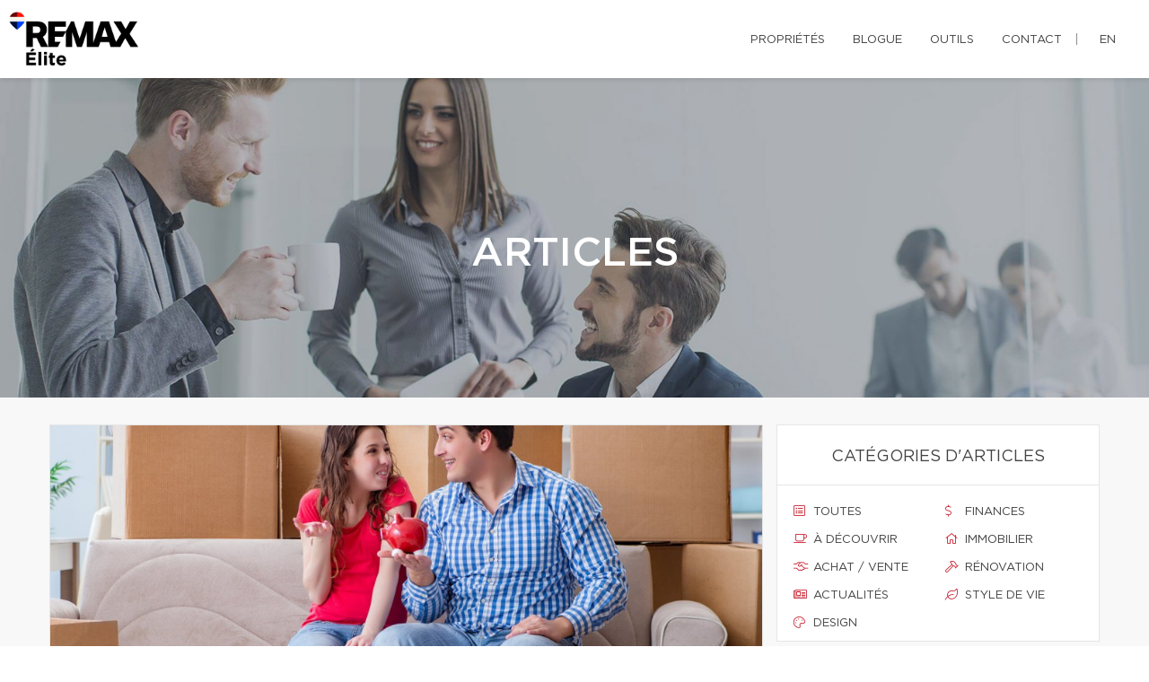

--- FILE ---
content_type: text/html; charset=UTF-8
request_url: https://laclecestjulie.com/fr/articles/643/6-conseils-pour-demenager-a-faible-cout
body_size: 21554
content:
<!DOCTYPE html>
<html lang="fr" class="wide wow-animation scrollTo">
<head>
    <meta charset="utf-8">

                
    <title>6 conseils pour déménager à faible coût</title>

    <!-- Meta Tag - Format, viewport and compatibility -->
    <meta name="format-detection" content="telephone=no">
    <meta name="viewport" content="width=device-width, height=device-height, initial-scale=1.0, maximum-scale=1.0, user-scalable=0">
    <meta http-equiv="X-UA-Compatible" content="IE=Edge"><script type="text/javascript">(window.NREUM||(NREUM={})).init={ajax:{deny_list:["bam.nr-data.net"]},feature_flags:["soft_nav"]};(window.NREUM||(NREUM={})).loader_config={licenseKey:"b7ba273758",applicationID:"42499945",browserID:"42501012"};;/*! For license information please see nr-loader-rum-1.308.0.min.js.LICENSE.txt */
(()=>{var e,t,r={163:(e,t,r)=>{"use strict";r.d(t,{j:()=>E});var n=r(384),i=r(1741);var a=r(2555);r(860).K7.genericEvents;const s="experimental.resources",o="register",c=e=>{if(!e||"string"!=typeof e)return!1;try{document.createDocumentFragment().querySelector(e)}catch{return!1}return!0};var d=r(2614),u=r(944),l=r(8122);const f="[data-nr-mask]",g=e=>(0,l.a)(e,(()=>{const e={feature_flags:[],experimental:{allow_registered_children:!1,resources:!1},mask_selector:"*",block_selector:"[data-nr-block]",mask_input_options:{color:!1,date:!1,"datetime-local":!1,email:!1,month:!1,number:!1,range:!1,search:!1,tel:!1,text:!1,time:!1,url:!1,week:!1,textarea:!1,select:!1,password:!0}};return{ajax:{deny_list:void 0,block_internal:!0,enabled:!0,autoStart:!0},api:{get allow_registered_children(){return e.feature_flags.includes(o)||e.experimental.allow_registered_children},set allow_registered_children(t){e.experimental.allow_registered_children=t},duplicate_registered_data:!1},browser_consent_mode:{enabled:!1},distributed_tracing:{enabled:void 0,exclude_newrelic_header:void 0,cors_use_newrelic_header:void 0,cors_use_tracecontext_headers:void 0,allowed_origins:void 0},get feature_flags(){return e.feature_flags},set feature_flags(t){e.feature_flags=t},generic_events:{enabled:!0,autoStart:!0},harvest:{interval:30},jserrors:{enabled:!0,autoStart:!0},logging:{enabled:!0,autoStart:!0},metrics:{enabled:!0,autoStart:!0},obfuscate:void 0,page_action:{enabled:!0},page_view_event:{enabled:!0,autoStart:!0},page_view_timing:{enabled:!0,autoStart:!0},performance:{capture_marks:!1,capture_measures:!1,capture_detail:!0,resources:{get enabled(){return e.feature_flags.includes(s)||e.experimental.resources},set enabled(t){e.experimental.resources=t},asset_types:[],first_party_domains:[],ignore_newrelic:!0}},privacy:{cookies_enabled:!0},proxy:{assets:void 0,beacon:void 0},session:{expiresMs:d.wk,inactiveMs:d.BB},session_replay:{autoStart:!0,enabled:!1,preload:!1,sampling_rate:10,error_sampling_rate:100,collect_fonts:!1,inline_images:!1,fix_stylesheets:!0,mask_all_inputs:!0,get mask_text_selector(){return e.mask_selector},set mask_text_selector(t){c(t)?e.mask_selector="".concat(t,",").concat(f):""===t||null===t?e.mask_selector=f:(0,u.R)(5,t)},get block_class(){return"nr-block"},get ignore_class(){return"nr-ignore"},get mask_text_class(){return"nr-mask"},get block_selector(){return e.block_selector},set block_selector(t){c(t)?e.block_selector+=",".concat(t):""!==t&&(0,u.R)(6,t)},get mask_input_options(){return e.mask_input_options},set mask_input_options(t){t&&"object"==typeof t?e.mask_input_options={...t,password:!0}:(0,u.R)(7,t)}},session_trace:{enabled:!0,autoStart:!0},soft_navigations:{enabled:!0,autoStart:!0},spa:{enabled:!0,autoStart:!0},ssl:void 0,user_actions:{enabled:!0,elementAttributes:["id","className","tagName","type"]}}})());var p=r(6154),m=r(9324);let h=0;const v={buildEnv:m.F3,distMethod:m.Xs,version:m.xv,originTime:p.WN},b={consented:!1},y={appMetadata:{},get consented(){return this.session?.state?.consent||b.consented},set consented(e){b.consented=e},customTransaction:void 0,denyList:void 0,disabled:!1,harvester:void 0,isolatedBacklog:!1,isRecording:!1,loaderType:void 0,maxBytes:3e4,obfuscator:void 0,onerror:void 0,ptid:void 0,releaseIds:{},session:void 0,timeKeeper:void 0,registeredEntities:[],jsAttributesMetadata:{bytes:0},get harvestCount(){return++h}},_=e=>{const t=(0,l.a)(e,y),r=Object.keys(v).reduce((e,t)=>(e[t]={value:v[t],writable:!1,configurable:!0,enumerable:!0},e),{});return Object.defineProperties(t,r)};var w=r(5701);const x=e=>{const t=e.startsWith("http");e+="/",r.p=t?e:"https://"+e};var R=r(7836),k=r(3241);const A={accountID:void 0,trustKey:void 0,agentID:void 0,licenseKey:void 0,applicationID:void 0,xpid:void 0},S=e=>(0,l.a)(e,A),T=new Set;function E(e,t={},r,s){let{init:o,info:c,loader_config:d,runtime:u={},exposed:l=!0}=t;if(!c){const e=(0,n.pV)();o=e.init,c=e.info,d=e.loader_config}e.init=g(o||{}),e.loader_config=S(d||{}),c.jsAttributes??={},p.bv&&(c.jsAttributes.isWorker=!0),e.info=(0,a.D)(c);const f=e.init,m=[c.beacon,c.errorBeacon];T.has(e.agentIdentifier)||(f.proxy.assets&&(x(f.proxy.assets),m.push(f.proxy.assets)),f.proxy.beacon&&m.push(f.proxy.beacon),e.beacons=[...m],function(e){const t=(0,n.pV)();Object.getOwnPropertyNames(i.W.prototype).forEach(r=>{const n=i.W.prototype[r];if("function"!=typeof n||"constructor"===n)return;let a=t[r];e[r]&&!1!==e.exposed&&"micro-agent"!==e.runtime?.loaderType&&(t[r]=(...t)=>{const n=e[r](...t);return a?a(...t):n})})}(e),(0,n.US)("activatedFeatures",w.B)),u.denyList=[...f.ajax.deny_list||[],...f.ajax.block_internal?m:[]],u.ptid=e.agentIdentifier,u.loaderType=r,e.runtime=_(u),T.has(e.agentIdentifier)||(e.ee=R.ee.get(e.agentIdentifier),e.exposed=l,(0,k.W)({agentIdentifier:e.agentIdentifier,drained:!!w.B?.[e.agentIdentifier],type:"lifecycle",name:"initialize",feature:void 0,data:e.config})),T.add(e.agentIdentifier)}},384:(e,t,r)=>{"use strict";r.d(t,{NT:()=>s,US:()=>u,Zm:()=>o,bQ:()=>d,dV:()=>c,pV:()=>l});var n=r(6154),i=r(1863),a=r(1910);const s={beacon:"bam.nr-data.net",errorBeacon:"bam.nr-data.net"};function o(){return n.gm.NREUM||(n.gm.NREUM={}),void 0===n.gm.newrelic&&(n.gm.newrelic=n.gm.NREUM),n.gm.NREUM}function c(){let e=o();return e.o||(e.o={ST:n.gm.setTimeout,SI:n.gm.setImmediate||n.gm.setInterval,CT:n.gm.clearTimeout,XHR:n.gm.XMLHttpRequest,REQ:n.gm.Request,EV:n.gm.Event,PR:n.gm.Promise,MO:n.gm.MutationObserver,FETCH:n.gm.fetch,WS:n.gm.WebSocket},(0,a.i)(...Object.values(e.o))),e}function d(e,t){let r=o();r.initializedAgents??={},t.initializedAt={ms:(0,i.t)(),date:new Date},r.initializedAgents[e]=t}function u(e,t){o()[e]=t}function l(){return function(){let e=o();const t=e.info||{};e.info={beacon:s.beacon,errorBeacon:s.errorBeacon,...t}}(),function(){let e=o();const t=e.init||{};e.init={...t}}(),c(),function(){let e=o();const t=e.loader_config||{};e.loader_config={...t}}(),o()}},782:(e,t,r)=>{"use strict";r.d(t,{T:()=>n});const n=r(860).K7.pageViewTiming},860:(e,t,r)=>{"use strict";r.d(t,{$J:()=>u,K7:()=>c,P3:()=>d,XX:()=>i,Yy:()=>o,df:()=>a,qY:()=>n,v4:()=>s});const n="events",i="jserrors",a="browser/blobs",s="rum",o="browser/logs",c={ajax:"ajax",genericEvents:"generic_events",jserrors:i,logging:"logging",metrics:"metrics",pageAction:"page_action",pageViewEvent:"page_view_event",pageViewTiming:"page_view_timing",sessionReplay:"session_replay",sessionTrace:"session_trace",softNav:"soft_navigations",spa:"spa"},d={[c.pageViewEvent]:1,[c.pageViewTiming]:2,[c.metrics]:3,[c.jserrors]:4,[c.spa]:5,[c.ajax]:6,[c.sessionTrace]:7,[c.softNav]:8,[c.sessionReplay]:9,[c.logging]:10,[c.genericEvents]:11},u={[c.pageViewEvent]:s,[c.pageViewTiming]:n,[c.ajax]:n,[c.spa]:n,[c.softNav]:n,[c.metrics]:i,[c.jserrors]:i,[c.sessionTrace]:a,[c.sessionReplay]:a,[c.logging]:o,[c.genericEvents]:"ins"}},944:(e,t,r)=>{"use strict";r.d(t,{R:()=>i});var n=r(3241);function i(e,t){"function"==typeof console.debug&&(console.debug("New Relic Warning: https://github.com/newrelic/newrelic-browser-agent/blob/main/docs/warning-codes.md#".concat(e),t),(0,n.W)({agentIdentifier:null,drained:null,type:"data",name:"warn",feature:"warn",data:{code:e,secondary:t}}))}},1687:(e,t,r)=>{"use strict";r.d(t,{Ak:()=>d,Ze:()=>f,x3:()=>u});var n=r(3241),i=r(7836),a=r(3606),s=r(860),o=r(2646);const c={};function d(e,t){const r={staged:!1,priority:s.P3[t]||0};l(e),c[e].get(t)||c[e].set(t,r)}function u(e,t){e&&c[e]&&(c[e].get(t)&&c[e].delete(t),p(e,t,!1),c[e].size&&g(e))}function l(e){if(!e)throw new Error("agentIdentifier required");c[e]||(c[e]=new Map)}function f(e="",t="feature",r=!1){if(l(e),!e||!c[e].get(t)||r)return p(e,t);c[e].get(t).staged=!0,g(e)}function g(e){const t=Array.from(c[e]);t.every(([e,t])=>t.staged)&&(t.sort((e,t)=>e[1].priority-t[1].priority),t.forEach(([t])=>{c[e].delete(t),p(e,t)}))}function p(e,t,r=!0){const s=e?i.ee.get(e):i.ee,c=a.i.handlers;if(!s.aborted&&s.backlog&&c){if((0,n.W)({agentIdentifier:e,type:"lifecycle",name:"drain",feature:t}),r){const e=s.backlog[t],r=c[t];if(r){for(let t=0;e&&t<e.length;++t)m(e[t],r);Object.entries(r).forEach(([e,t])=>{Object.values(t||{}).forEach(t=>{t[0]?.on&&t[0]?.context()instanceof o.y&&t[0].on(e,t[1])})})}}s.isolatedBacklog||delete c[t],s.backlog[t]=null,s.emit("drain-"+t,[])}}function m(e,t){var r=e[1];Object.values(t[r]||{}).forEach(t=>{var r=e[0];if(t[0]===r){var n=t[1],i=e[3],a=e[2];n.apply(i,a)}})}},1738:(e,t,r)=>{"use strict";r.d(t,{U:()=>g,Y:()=>f});var n=r(3241),i=r(9908),a=r(1863),s=r(944),o=r(5701),c=r(3969),d=r(8362),u=r(860),l=r(4261);function f(e,t,r,a){const f=a||r;!f||f[e]&&f[e]!==d.d.prototype[e]||(f[e]=function(){(0,i.p)(c.xV,["API/"+e+"/called"],void 0,u.K7.metrics,r.ee),(0,n.W)({agentIdentifier:r.agentIdentifier,drained:!!o.B?.[r.agentIdentifier],type:"data",name:"api",feature:l.Pl+e,data:{}});try{return t.apply(this,arguments)}catch(e){(0,s.R)(23,e)}})}function g(e,t,r,n,s){const o=e.info;null===r?delete o.jsAttributes[t]:o.jsAttributes[t]=r,(s||null===r)&&(0,i.p)(l.Pl+n,[(0,a.t)(),t,r],void 0,"session",e.ee)}},1741:(e,t,r)=>{"use strict";r.d(t,{W:()=>a});var n=r(944),i=r(4261);class a{#e(e,...t){if(this[e]!==a.prototype[e])return this[e](...t);(0,n.R)(35,e)}addPageAction(e,t){return this.#e(i.hG,e,t)}register(e){return this.#e(i.eY,e)}recordCustomEvent(e,t){return this.#e(i.fF,e,t)}setPageViewName(e,t){return this.#e(i.Fw,e,t)}setCustomAttribute(e,t,r){return this.#e(i.cD,e,t,r)}noticeError(e,t){return this.#e(i.o5,e,t)}setUserId(e,t=!1){return this.#e(i.Dl,e,t)}setApplicationVersion(e){return this.#e(i.nb,e)}setErrorHandler(e){return this.#e(i.bt,e)}addRelease(e,t){return this.#e(i.k6,e,t)}log(e,t){return this.#e(i.$9,e,t)}start(){return this.#e(i.d3)}finished(e){return this.#e(i.BL,e)}recordReplay(){return this.#e(i.CH)}pauseReplay(){return this.#e(i.Tb)}addToTrace(e){return this.#e(i.U2,e)}setCurrentRouteName(e){return this.#e(i.PA,e)}interaction(e){return this.#e(i.dT,e)}wrapLogger(e,t,r){return this.#e(i.Wb,e,t,r)}measure(e,t){return this.#e(i.V1,e,t)}consent(e){return this.#e(i.Pv,e)}}},1863:(e,t,r)=>{"use strict";function n(){return Math.floor(performance.now())}r.d(t,{t:()=>n})},1910:(e,t,r)=>{"use strict";r.d(t,{i:()=>a});var n=r(944);const i=new Map;function a(...e){return e.every(e=>{if(i.has(e))return i.get(e);const t="function"==typeof e?e.toString():"",r=t.includes("[native code]"),a=t.includes("nrWrapper");return r||a||(0,n.R)(64,e?.name||t),i.set(e,r),r})}},2555:(e,t,r)=>{"use strict";r.d(t,{D:()=>o,f:()=>s});var n=r(384),i=r(8122);const a={beacon:n.NT.beacon,errorBeacon:n.NT.errorBeacon,licenseKey:void 0,applicationID:void 0,sa:void 0,queueTime:void 0,applicationTime:void 0,ttGuid:void 0,user:void 0,account:void 0,product:void 0,extra:void 0,jsAttributes:{},userAttributes:void 0,atts:void 0,transactionName:void 0,tNamePlain:void 0};function s(e){try{return!!e.licenseKey&&!!e.errorBeacon&&!!e.applicationID}catch(e){return!1}}const o=e=>(0,i.a)(e,a)},2614:(e,t,r)=>{"use strict";r.d(t,{BB:()=>s,H3:()=>n,g:()=>d,iL:()=>c,tS:()=>o,uh:()=>i,wk:()=>a});const n="NRBA",i="SESSION",a=144e5,s=18e5,o={STARTED:"session-started",PAUSE:"session-pause",RESET:"session-reset",RESUME:"session-resume",UPDATE:"session-update"},c={SAME_TAB:"same-tab",CROSS_TAB:"cross-tab"},d={OFF:0,FULL:1,ERROR:2}},2646:(e,t,r)=>{"use strict";r.d(t,{y:()=>n});class n{constructor(e){this.contextId=e}}},2843:(e,t,r)=>{"use strict";r.d(t,{G:()=>a,u:()=>i});var n=r(3878);function i(e,t=!1,r,i){(0,n.DD)("visibilitychange",function(){if(t)return void("hidden"===document.visibilityState&&e());e(document.visibilityState)},r,i)}function a(e,t,r){(0,n.sp)("pagehide",e,t,r)}},3241:(e,t,r)=>{"use strict";r.d(t,{W:()=>a});var n=r(6154);const i="newrelic";function a(e={}){try{n.gm.dispatchEvent(new CustomEvent(i,{detail:e}))}catch(e){}}},3606:(e,t,r)=>{"use strict";r.d(t,{i:()=>a});var n=r(9908);a.on=s;var i=a.handlers={};function a(e,t,r,a){s(a||n.d,i,e,t,r)}function s(e,t,r,i,a){a||(a="feature"),e||(e=n.d);var s=t[a]=t[a]||{};(s[r]=s[r]||[]).push([e,i])}},3878:(e,t,r)=>{"use strict";function n(e,t){return{capture:e,passive:!1,signal:t}}function i(e,t,r=!1,i){window.addEventListener(e,t,n(r,i))}function a(e,t,r=!1,i){document.addEventListener(e,t,n(r,i))}r.d(t,{DD:()=>a,jT:()=>n,sp:()=>i})},3969:(e,t,r)=>{"use strict";r.d(t,{TZ:()=>n,XG:()=>o,rs:()=>i,xV:()=>s,z_:()=>a});const n=r(860).K7.metrics,i="sm",a="cm",s="storeSupportabilityMetrics",o="storeEventMetrics"},4234:(e,t,r)=>{"use strict";r.d(t,{W:()=>a});var n=r(7836),i=r(1687);class a{constructor(e,t){this.agentIdentifier=e,this.ee=n.ee.get(e),this.featureName=t,this.blocked=!1}deregisterDrain(){(0,i.x3)(this.agentIdentifier,this.featureName)}}},4261:(e,t,r)=>{"use strict";r.d(t,{$9:()=>d,BL:()=>o,CH:()=>g,Dl:()=>_,Fw:()=>y,PA:()=>h,Pl:()=>n,Pv:()=>k,Tb:()=>l,U2:()=>a,V1:()=>R,Wb:()=>x,bt:()=>b,cD:()=>v,d3:()=>w,dT:()=>c,eY:()=>p,fF:()=>f,hG:()=>i,k6:()=>s,nb:()=>m,o5:()=>u});const n="api-",i="addPageAction",a="addToTrace",s="addRelease",o="finished",c="interaction",d="log",u="noticeError",l="pauseReplay",f="recordCustomEvent",g="recordReplay",p="register",m="setApplicationVersion",h="setCurrentRouteName",v="setCustomAttribute",b="setErrorHandler",y="setPageViewName",_="setUserId",w="start",x="wrapLogger",R="measure",k="consent"},5289:(e,t,r)=>{"use strict";r.d(t,{GG:()=>s,Qr:()=>c,sB:()=>o});var n=r(3878),i=r(6389);function a(){return"undefined"==typeof document||"complete"===document.readyState}function s(e,t){if(a())return e();const r=(0,i.J)(e),s=setInterval(()=>{a()&&(clearInterval(s),r())},500);(0,n.sp)("load",r,t)}function o(e){if(a())return e();(0,n.DD)("DOMContentLoaded",e)}function c(e){if(a())return e();(0,n.sp)("popstate",e)}},5607:(e,t,r)=>{"use strict";r.d(t,{W:()=>n});const n=(0,r(9566).bz)()},5701:(e,t,r)=>{"use strict";r.d(t,{B:()=>a,t:()=>s});var n=r(3241);const i=new Set,a={};function s(e,t){const r=t.agentIdentifier;a[r]??={},e&&"object"==typeof e&&(i.has(r)||(t.ee.emit("rumresp",[e]),a[r]=e,i.add(r),(0,n.W)({agentIdentifier:r,loaded:!0,drained:!0,type:"lifecycle",name:"load",feature:void 0,data:e})))}},6154:(e,t,r)=>{"use strict";r.d(t,{OF:()=>c,RI:()=>i,WN:()=>u,bv:()=>a,eN:()=>l,gm:()=>s,mw:()=>o,sb:()=>d});var n=r(1863);const i="undefined"!=typeof window&&!!window.document,a="undefined"!=typeof WorkerGlobalScope&&("undefined"!=typeof self&&self instanceof WorkerGlobalScope&&self.navigator instanceof WorkerNavigator||"undefined"!=typeof globalThis&&globalThis instanceof WorkerGlobalScope&&globalThis.navigator instanceof WorkerNavigator),s=i?window:"undefined"!=typeof WorkerGlobalScope&&("undefined"!=typeof self&&self instanceof WorkerGlobalScope&&self||"undefined"!=typeof globalThis&&globalThis instanceof WorkerGlobalScope&&globalThis),o=Boolean("hidden"===s?.document?.visibilityState),c=/iPad|iPhone|iPod/.test(s.navigator?.userAgent),d=c&&"undefined"==typeof SharedWorker,u=((()=>{const e=s.navigator?.userAgent?.match(/Firefox[/\s](\d+\.\d+)/);Array.isArray(e)&&e.length>=2&&e[1]})(),Date.now()-(0,n.t)()),l=()=>"undefined"!=typeof PerformanceNavigationTiming&&s?.performance?.getEntriesByType("navigation")?.[0]?.responseStart},6389:(e,t,r)=>{"use strict";function n(e,t=500,r={}){const n=r?.leading||!1;let i;return(...r)=>{n&&void 0===i&&(e.apply(this,r),i=setTimeout(()=>{i=clearTimeout(i)},t)),n||(clearTimeout(i),i=setTimeout(()=>{e.apply(this,r)},t))}}function i(e){let t=!1;return(...r)=>{t||(t=!0,e.apply(this,r))}}r.d(t,{J:()=>i,s:()=>n})},6630:(e,t,r)=>{"use strict";r.d(t,{T:()=>n});const n=r(860).K7.pageViewEvent},7699:(e,t,r)=>{"use strict";r.d(t,{It:()=>a,KC:()=>o,No:()=>i,qh:()=>s});var n=r(860);const i=16e3,a=1e6,s="SESSION_ERROR",o={[n.K7.logging]:!0,[n.K7.genericEvents]:!1,[n.K7.jserrors]:!1,[n.K7.ajax]:!1}},7836:(e,t,r)=>{"use strict";r.d(t,{P:()=>o,ee:()=>c});var n=r(384),i=r(8990),a=r(2646),s=r(5607);const o="nr@context:".concat(s.W),c=function e(t,r){var n={},s={},u={},l=!1;try{l=16===r.length&&d.initializedAgents?.[r]?.runtime.isolatedBacklog}catch(e){}var f={on:p,addEventListener:p,removeEventListener:function(e,t){var r=n[e];if(!r)return;for(var i=0;i<r.length;i++)r[i]===t&&r.splice(i,1)},emit:function(e,r,n,i,a){!1!==a&&(a=!0);if(c.aborted&&!i)return;t&&a&&t.emit(e,r,n);var o=g(n);m(e).forEach(e=>{e.apply(o,r)});var d=v()[s[e]];d&&d.push([f,e,r,o]);return o},get:h,listeners:m,context:g,buffer:function(e,t){const r=v();if(t=t||"feature",f.aborted)return;Object.entries(e||{}).forEach(([e,n])=>{s[n]=t,t in r||(r[t]=[])})},abort:function(){f._aborted=!0,Object.keys(f.backlog).forEach(e=>{delete f.backlog[e]})},isBuffering:function(e){return!!v()[s[e]]},debugId:r,backlog:l?{}:t&&"object"==typeof t.backlog?t.backlog:{},isolatedBacklog:l};return Object.defineProperty(f,"aborted",{get:()=>{let e=f._aborted||!1;return e||(t&&(e=t.aborted),e)}}),f;function g(e){return e&&e instanceof a.y?e:e?(0,i.I)(e,o,()=>new a.y(o)):new a.y(o)}function p(e,t){n[e]=m(e).concat(t)}function m(e){return n[e]||[]}function h(t){return u[t]=u[t]||e(f,t)}function v(){return f.backlog}}(void 0,"globalEE"),d=(0,n.Zm)();d.ee||(d.ee=c)},8122:(e,t,r)=>{"use strict";r.d(t,{a:()=>i});var n=r(944);function i(e,t){try{if(!e||"object"!=typeof e)return(0,n.R)(3);if(!t||"object"!=typeof t)return(0,n.R)(4);const r=Object.create(Object.getPrototypeOf(t),Object.getOwnPropertyDescriptors(t)),a=0===Object.keys(r).length?e:r;for(let s in a)if(void 0!==e[s])try{if(null===e[s]){r[s]=null;continue}Array.isArray(e[s])&&Array.isArray(t[s])?r[s]=Array.from(new Set([...e[s],...t[s]])):"object"==typeof e[s]&&"object"==typeof t[s]?r[s]=i(e[s],t[s]):r[s]=e[s]}catch(e){r[s]||(0,n.R)(1,e)}return r}catch(e){(0,n.R)(2,e)}}},8362:(e,t,r)=>{"use strict";r.d(t,{d:()=>a});var n=r(9566),i=r(1741);class a extends i.W{agentIdentifier=(0,n.LA)(16)}},8374:(e,t,r)=>{r.nc=(()=>{try{return document?.currentScript?.nonce}catch(e){}return""})()},8990:(e,t,r)=>{"use strict";r.d(t,{I:()=>i});var n=Object.prototype.hasOwnProperty;function i(e,t,r){if(n.call(e,t))return e[t];var i=r();if(Object.defineProperty&&Object.keys)try{return Object.defineProperty(e,t,{value:i,writable:!0,enumerable:!1}),i}catch(e){}return e[t]=i,i}},9324:(e,t,r)=>{"use strict";r.d(t,{F3:()=>i,Xs:()=>a,xv:()=>n});const n="1.308.0",i="PROD",a="CDN"},9566:(e,t,r)=>{"use strict";r.d(t,{LA:()=>o,bz:()=>s});var n=r(6154);const i="xxxxxxxx-xxxx-4xxx-yxxx-xxxxxxxxxxxx";function a(e,t){return e?15&e[t]:16*Math.random()|0}function s(){const e=n.gm?.crypto||n.gm?.msCrypto;let t,r=0;return e&&e.getRandomValues&&(t=e.getRandomValues(new Uint8Array(30))),i.split("").map(e=>"x"===e?a(t,r++).toString(16):"y"===e?(3&a()|8).toString(16):e).join("")}function o(e){const t=n.gm?.crypto||n.gm?.msCrypto;let r,i=0;t&&t.getRandomValues&&(r=t.getRandomValues(new Uint8Array(e)));const s=[];for(var o=0;o<e;o++)s.push(a(r,i++).toString(16));return s.join("")}},9908:(e,t,r)=>{"use strict";r.d(t,{d:()=>n,p:()=>i});var n=r(7836).ee.get("handle");function i(e,t,r,i,a){a?(a.buffer([e],i),a.emit(e,t,r)):(n.buffer([e],i),n.emit(e,t,r))}}},n={};function i(e){var t=n[e];if(void 0!==t)return t.exports;var a=n[e]={exports:{}};return r[e](a,a.exports,i),a.exports}i.m=r,i.d=(e,t)=>{for(var r in t)i.o(t,r)&&!i.o(e,r)&&Object.defineProperty(e,r,{enumerable:!0,get:t[r]})},i.f={},i.e=e=>Promise.all(Object.keys(i.f).reduce((t,r)=>(i.f[r](e,t),t),[])),i.u=e=>"nr-rum-1.308.0.min.js",i.o=(e,t)=>Object.prototype.hasOwnProperty.call(e,t),e={},t="NRBA-1.308.0.PROD:",i.l=(r,n,a,s)=>{if(e[r])e[r].push(n);else{var o,c;if(void 0!==a)for(var d=document.getElementsByTagName("script"),u=0;u<d.length;u++){var l=d[u];if(l.getAttribute("src")==r||l.getAttribute("data-webpack")==t+a){o=l;break}}if(!o){c=!0;var f={296:"sha512-+MIMDsOcckGXa1EdWHqFNv7P+JUkd5kQwCBr3KE6uCvnsBNUrdSt4a/3/L4j4TxtnaMNjHpza2/erNQbpacJQA=="};(o=document.createElement("script")).charset="utf-8",i.nc&&o.setAttribute("nonce",i.nc),o.setAttribute("data-webpack",t+a),o.src=r,0!==o.src.indexOf(window.location.origin+"/")&&(o.crossOrigin="anonymous"),f[s]&&(o.integrity=f[s])}e[r]=[n];var g=(t,n)=>{o.onerror=o.onload=null,clearTimeout(p);var i=e[r];if(delete e[r],o.parentNode&&o.parentNode.removeChild(o),i&&i.forEach(e=>e(n)),t)return t(n)},p=setTimeout(g.bind(null,void 0,{type:"timeout",target:o}),12e4);o.onerror=g.bind(null,o.onerror),o.onload=g.bind(null,o.onload),c&&document.head.appendChild(o)}},i.r=e=>{"undefined"!=typeof Symbol&&Symbol.toStringTag&&Object.defineProperty(e,Symbol.toStringTag,{value:"Module"}),Object.defineProperty(e,"__esModule",{value:!0})},i.p="https://js-agent.newrelic.com/",(()=>{var e={374:0,840:0};i.f.j=(t,r)=>{var n=i.o(e,t)?e[t]:void 0;if(0!==n)if(n)r.push(n[2]);else{var a=new Promise((r,i)=>n=e[t]=[r,i]);r.push(n[2]=a);var s=i.p+i.u(t),o=new Error;i.l(s,r=>{if(i.o(e,t)&&(0!==(n=e[t])&&(e[t]=void 0),n)){var a=r&&("load"===r.type?"missing":r.type),s=r&&r.target&&r.target.src;o.message="Loading chunk "+t+" failed: ("+a+": "+s+")",o.name="ChunkLoadError",o.type=a,o.request=s,n[1](o)}},"chunk-"+t,t)}};var t=(t,r)=>{var n,a,[s,o,c]=r,d=0;if(s.some(t=>0!==e[t])){for(n in o)i.o(o,n)&&(i.m[n]=o[n]);if(c)c(i)}for(t&&t(r);d<s.length;d++)a=s[d],i.o(e,a)&&e[a]&&e[a][0](),e[a]=0},r=self["webpackChunk:NRBA-1.308.0.PROD"]=self["webpackChunk:NRBA-1.308.0.PROD"]||[];r.forEach(t.bind(null,0)),r.push=t.bind(null,r.push.bind(r))})(),(()=>{"use strict";i(8374);var e=i(8362),t=i(860);const r=Object.values(t.K7);var n=i(163);var a=i(9908),s=i(1863),o=i(4261),c=i(1738);var d=i(1687),u=i(4234),l=i(5289),f=i(6154),g=i(944),p=i(384);const m=e=>f.RI&&!0===e?.privacy.cookies_enabled;function h(e){return!!(0,p.dV)().o.MO&&m(e)&&!0===e?.session_trace.enabled}var v=i(6389),b=i(7699);class y extends u.W{constructor(e,t){super(e.agentIdentifier,t),this.agentRef=e,this.abortHandler=void 0,this.featAggregate=void 0,this.loadedSuccessfully=void 0,this.onAggregateImported=new Promise(e=>{this.loadedSuccessfully=e}),this.deferred=Promise.resolve(),!1===e.init[this.featureName].autoStart?this.deferred=new Promise((t,r)=>{this.ee.on("manual-start-all",(0,v.J)(()=>{(0,d.Ak)(e.agentIdentifier,this.featureName),t()}))}):(0,d.Ak)(e.agentIdentifier,t)}importAggregator(e,t,r={}){if(this.featAggregate)return;const n=async()=>{let n;await this.deferred;try{if(m(e.init)){const{setupAgentSession:t}=await i.e(296).then(i.bind(i,3305));n=t(e)}}catch(e){(0,g.R)(20,e),this.ee.emit("internal-error",[e]),(0,a.p)(b.qh,[e],void 0,this.featureName,this.ee)}try{if(!this.#t(this.featureName,n,e.init))return(0,d.Ze)(this.agentIdentifier,this.featureName),void this.loadedSuccessfully(!1);const{Aggregate:i}=await t();this.featAggregate=new i(e,r),e.runtime.harvester.initializedAggregates.push(this.featAggregate),this.loadedSuccessfully(!0)}catch(e){(0,g.R)(34,e),this.abortHandler?.(),(0,d.Ze)(this.agentIdentifier,this.featureName,!0),this.loadedSuccessfully(!1),this.ee&&this.ee.abort()}};f.RI?(0,l.GG)(()=>n(),!0):n()}#t(e,r,n){if(this.blocked)return!1;switch(e){case t.K7.sessionReplay:return h(n)&&!!r;case t.K7.sessionTrace:return!!r;default:return!0}}}var _=i(6630),w=i(2614),x=i(3241);class R extends y{static featureName=_.T;constructor(e){var t;super(e,_.T),this.setupInspectionEvents(e.agentIdentifier),t=e,(0,c.Y)(o.Fw,function(e,r){"string"==typeof e&&("/"!==e.charAt(0)&&(e="/"+e),t.runtime.customTransaction=(r||"http://custom.transaction")+e,(0,a.p)(o.Pl+o.Fw,[(0,s.t)()],void 0,void 0,t.ee))},t),this.importAggregator(e,()=>i.e(296).then(i.bind(i,3943)))}setupInspectionEvents(e){const t=(t,r)=>{t&&(0,x.W)({agentIdentifier:e,timeStamp:t.timeStamp,loaded:"complete"===t.target.readyState,type:"window",name:r,data:t.target.location+""})};(0,l.sB)(e=>{t(e,"DOMContentLoaded")}),(0,l.GG)(e=>{t(e,"load")}),(0,l.Qr)(e=>{t(e,"navigate")}),this.ee.on(w.tS.UPDATE,(t,r)=>{(0,x.W)({agentIdentifier:e,type:"lifecycle",name:"session",data:r})})}}class k extends e.d{constructor(e){var t;(super(),f.gm)?(this.features={},(0,p.bQ)(this.agentIdentifier,this),this.desiredFeatures=new Set(e.features||[]),this.desiredFeatures.add(R),(0,n.j)(this,e,e.loaderType||"agent"),t=this,(0,c.Y)(o.cD,function(e,r,n=!1){if("string"==typeof e){if(["string","number","boolean"].includes(typeof r)||null===r)return(0,c.U)(t,e,r,o.cD,n);(0,g.R)(40,typeof r)}else(0,g.R)(39,typeof e)},t),function(e){(0,c.Y)(o.Dl,function(t,r=!1){if("string"!=typeof t&&null!==t)return void(0,g.R)(41,typeof t);const n=e.info.jsAttributes["enduser.id"];r&&null!=n&&n!==t?(0,a.p)(o.Pl+"setUserIdAndResetSession",[t],void 0,"session",e.ee):(0,c.U)(e,"enduser.id",t,o.Dl,!0)},e)}(this),function(e){(0,c.Y)(o.nb,function(t){if("string"==typeof t||null===t)return(0,c.U)(e,"application.version",t,o.nb,!1);(0,g.R)(42,typeof t)},e)}(this),function(e){(0,c.Y)(o.d3,function(){e.ee.emit("manual-start-all")},e)}(this),function(e){(0,c.Y)(o.Pv,function(t=!0){if("boolean"==typeof t){if((0,a.p)(o.Pl+o.Pv,[t],void 0,"session",e.ee),e.runtime.consented=t,t){const t=e.features.page_view_event;t.onAggregateImported.then(e=>{const r=t.featAggregate;e&&!r.sentRum&&r.sendRum()})}}else(0,g.R)(65,typeof t)},e)}(this),this.run()):(0,g.R)(21)}get config(){return{info:this.info,init:this.init,loader_config:this.loader_config,runtime:this.runtime}}get api(){return this}run(){try{const e=function(e){const t={};return r.forEach(r=>{t[r]=!!e[r]?.enabled}),t}(this.init),n=[...this.desiredFeatures];n.sort((e,r)=>t.P3[e.featureName]-t.P3[r.featureName]),n.forEach(r=>{if(!e[r.featureName]&&r.featureName!==t.K7.pageViewEvent)return;if(r.featureName===t.K7.spa)return void(0,g.R)(67);const n=function(e){switch(e){case t.K7.ajax:return[t.K7.jserrors];case t.K7.sessionTrace:return[t.K7.ajax,t.K7.pageViewEvent];case t.K7.sessionReplay:return[t.K7.sessionTrace];case t.K7.pageViewTiming:return[t.K7.pageViewEvent];default:return[]}}(r.featureName).filter(e=>!(e in this.features));n.length>0&&(0,g.R)(36,{targetFeature:r.featureName,missingDependencies:n}),this.features[r.featureName]=new r(this)})}catch(e){(0,g.R)(22,e);for(const e in this.features)this.features[e].abortHandler?.();const t=(0,p.Zm)();delete t.initializedAgents[this.agentIdentifier]?.features,delete this.sharedAggregator;return t.ee.get(this.agentIdentifier).abort(),!1}}}var A=i(2843),S=i(782);class T extends y{static featureName=S.T;constructor(e){super(e,S.T),f.RI&&((0,A.u)(()=>(0,a.p)("docHidden",[(0,s.t)()],void 0,S.T,this.ee),!0),(0,A.G)(()=>(0,a.p)("winPagehide",[(0,s.t)()],void 0,S.T,this.ee)),this.importAggregator(e,()=>i.e(296).then(i.bind(i,2117))))}}var E=i(3969);class I extends y{static featureName=E.TZ;constructor(e){super(e,E.TZ),f.RI&&document.addEventListener("securitypolicyviolation",e=>{(0,a.p)(E.xV,["Generic/CSPViolation/Detected"],void 0,this.featureName,this.ee)}),this.importAggregator(e,()=>i.e(296).then(i.bind(i,9623)))}}new k({features:[R,T,I],loaderType:"lite"})})()})();</script>

    <!-- Meta Tags -->
            <meta name="description" content="Passer d’une maison à l’autre nécessite habituellement quelques dépenses, notamment en frais de déménagement. Comment les réduire ?"/>
    
            <link rel="canonical" href="https://www.remax-quebec.com/fr/blogue/article/6-conseils-pour-demenager-a-faible-cout-643"/>
    
            <meta name="robots" content="index, follow">
    
    <!-- Favicon -->
                    <link rel="icon" href="https://d1c1nnmg2cxgwe.cloudfront.net/agences/remax-elite/images/favicon-2025.svg" type="image/x-icon">

    <!-- Montserrat Google Font -->
    <link rel="stylesheet" type="text/css" href="//fonts.googleapis.com/css?family=Montserrat:400,700%7CLato:400,700'">
    <!-- CSS Original Theme -->
    <link rel="stylesheet" href="https://d1c1nnmg2cxgwe.cloudfront.net/agences/remax-elite/css/style.min.css?v=1768924473">
    <!-- CSS Custom Remax Agence -->
    <link rel="stylesheet" href="https://d1c1nnmg2cxgwe.cloudfront.net/agences/remax-elite/build/css/styles.min.css?v=1768924473" />

    <!-- CSS Styles dedicated to microsites -->
    <link href="/css/remax-elite/microsite_main.css?v=1768924473" rel="stylesheet" type="text/css" media="all"/>

            <link href="https://d1c1nnmg2cxgwe.cloudfront.net/css/microsite/courtier.css?v=1768924473" rel="stylesheet" type="text/css" media="all"/>
    
    <link href="https://d1c1nnmg2cxgwe.cloudfront.net/css/microsite/fixes.css?v=1768924473" rel="stylesheet" type="text/css" media="all"/>

    <link rel="stylesheet" href="https://d1c1nnmg2cxgwe.cloudfront.net/agences/remax-elite/build/css/footer_microsite.min.css?v=1768924473" />

    <link href="https://d1c1nnmg2cxgwe.cloudfront.net/css/libs/lightbox.min.css?v=1768924473" rel="stylesheet" type="text/css" media="all" />


    <!--[if lt IE 10]>
    <div style="background: #212121; padding: 10px 0; box-shadow: 3px 3px 5px 0 rgba(0,0,0,.3); clear: both; text-align:center; position: relative; z-index:1;">
        <a href="http://windows.microsoft.com/en-US/internet-explorer/">
            <img src="https://d1c1nnmg2cxgwe.cloudfront.net/agences/remax-elite/images/ie8-panel/warning_bar_0000_us.jpg" border="0" height="42" width="820" alt="You are using an outdated browser. For a faster, safer browsing experience, upgrade for free today.">
        </a>
    </div>

    <script src="https://d1c1nnmg2cxgwe.cloudfront.net/agences/remax-elite/js/html5shiv.min.js"></script>
    <![endif]-->

    <!-- OG Tags -->
    <!-- og meta tags -->
    <!-- OG TAGS -->
            <meta property="og:site_name" content="Julie Hamel, Courtier immobilier - RE/MAX Élite" />
                <meta property="og:url" content="https://laclecestjulie.com/fr/articles/643/6-conseils-pour-demenager-a-faible-cout" />
                <meta property="og:type" content="website" />
                <meta property="og:image" content="https://prod-centiva-blogue-api-uploads.s3.ca-central-1.amazonaws.com/medias/1/1/cKkUx0pvqq5cSb2o4fDmcRtYdPRcI89nCt9eCi7q_medium.jpeg" />
                    <meta property="og:image:width" content="1000" />
            <meta property="og:image:height" content="744" />
                        <meta property="og:title" content="6 conseils pour déménager à faible coût" />
                <meta property="og:description" content="Passer d’une maison à l’autre nécessite habituellement quelques dépenses, notamment en frais de déménagement. Comment les réduire ?" />
    
<meta property="fb:app_id" content="782970891843608" />
<!-- /og meta tags -->
    <!-- Google Analytics Global -->
    
	<!-- Google Tag Manager : remax-agences.com -->
	<!-- Also uses Google Analytics consent as this GTM only loads GA -->
	<script type="didomi/javascript" data-vendor="c:googleana-4TXnJigR">(function(w,d,s,l,i){w[l]=w[l]||[];w[l].push({'gtm.start':
	new Date().getTime(),event:'gtm.js'});var f=d.getElementsByTagName(s)[0],
	j=d.createElement(s),dl=l!='dataLayer'?'&l='+l:'';j.async=true;j.src=
	'https://www.googletagmanager.com/gtm.js?id='+i+dl;f.parentNode.insertBefore(j,f);
	})(window,document,'script','dataLayer','GTM-KZ3P45R');</script>
	<!-- End Google Tag Manager -->

	
								
					<!-- Global site tag (gtag.js) - Google Analytics -->
			<script type="didomi/javascript" data-vendor="c:googleana-4TXnJigR" async src="https://www.googletagmanager.com/gtag/js?id=UA-135022666-31"></script>
			<script type="didomi/javascript" data-vendor="c:googleana-4TXnJigR" >
				window.dataLayer = window.dataLayer || [];
				function gtag(){dataLayer.push(arguments);}
				gtag('js', new Date());

				gtag('config', 'UA-135022666-31');
			</script>
		

                            
                    <!-- Global site tag (gtag.js) - Google Analytics -->
            <script type="didomi/javascript" data-vendor="c:googleana-4TXnJigR" async src="https://www.googletagmanager.com/gtag/js?id=G-MHDTB2DYJF"></script>
            <script type="didomi/javascript" data-vendor="c:googleana-4TXnJigR" >

            window.dataLayer = window.dataLayer || [];
            function gtag(){dataLayer.push(arguments);}
            gtag('js', new Date());

            gtag('config', 'G-MHDTB2DYJF');
            </script>
        	
    <!-- Re-Captcha -->
    <script src='https://www.google.com/recaptcha/api.js?onload=onloadRecaptchaCallback&render=explicit&hl=fr'></script>

    <link rel="stylesheet" href="https://d1c1nnmg2cxgwe.cloudfront.net/build/css/maps.min.css?v=1768924473" />

            <!-- Microsite custom HEAD content -->
        <!-- Facebook Pixel Code -->
<script>
!function(f,b,e,v,n,t,s)
{if(f.fbq)return;n=f.fbq=function(){n.callMethod?
n.callMethod.apply(n,arguments):n.queue.push(arguments)};
if(!f._fbq)f._fbq=n;n.push=n;n.loaded=!0;n.version='2.0';
n.queue=[];t=b.createElement(e);t.async=!0;
t.src=v;s=b.getElementsByTagName(e)[0];
s.parentNode.insertBefore(t,s)}(window,document,'script',
'https://connect.facebook.net/en_US/fbevents.js');
 fbq('init', '460747217745353'); 
fbq('track', 'PageView');
</script>
<noscript>
 <img height="1" width="1" 
src="https://www.facebook.com/tr?id=460747217745353&ev=PageView
&noscript=1"/>
</noscript>
<!-- End Facebook Pixel Code -->    
    <script src="https://d1c1nnmg2cxgwe.cloudfront.net/js/libs/jquery.min.js"></script>

    <!-- Facebook Pixel -->
    
    <!-- Vidéo header styles -->
    
    <!-- Custom Imports -->
    <link rel="stylesheet" type="text/css" href="/build/css/microsite.css?v=1768924473" />
<link rel="stylesheet" type="text/css" href="/build/css/blogue.css?v=1768924473" />
        <!-- End Custom Imports -->

    <link href="https://d1c1nnmg2cxgwe.cloudfront.net/fonts/fontawesome-pro-5.3.1-web/css/all.css" rel="stylesheet" type="text/css">

    </head>

<body class="microsite  " data-lang="fr">

			<!-- Google Tag Manager (noscript) -->
		<script type="didomi/html" data-vendor="c:googleana-4TXnJigR">
			<noscript><iframe src="https://www.googletagmanager.com/ns.html?id=GTM-KZ3P45R" height="0" width="0" style="display:none;visibility:hidden"></iframe></noscript>
		</script>
		<!-- End Google Tag Manager (noscript) -->
	
<div id="overlay"></div>


<!-- Facebook SDK -->
<div id="fb-root"></div>
<script type="didomi/javascript" data-vendor="didomi:facebook">
    (function(d, s, id) {
        var js, fjs = d.getElementsByTagName(s)[0];
        if (d.getElementById(id)) return;
        js = d.createElement(s); js.id = id;
        js.src = "//connect.facebook.net/fr_CA/sdk.js#xfbml=1&version=v2.8&appId=200614020419294";
        fjs.parentNode.insertBefore(js, fjs);
    }(document, 'script', 'facebook-jssdk'));</script>

<!-- Page -->
<div class="page">

<!-- Navigation -->
<!-- Page Head-->

<header class="new-theme white-style">
            <a href="/fr/" class="logo logo-dark"><img src="https://ucarecdn.com/7ff31d1b-2e93-4a3c-9712-a5afc0d73488/" alt="RE/MAX Élite"/></a>
        <a href="/fr/" class="logo logo-light"><img src="https://ucarecdn.com/75eede06-2235-4675-a88c-4211b418e272/" alt="RE/MAX Élite"/></a>
        <nav class="mobile-nav">
        <div id="mobile_menu_nav">
                        <div id="hamburger">
                <span></span>
                <span></span>
                <span></span>
                <span></span>
            </div>
        </div>
    </nav>
    <nav class="main-nav">
        <ul>
                            <li>
                    <a href="/fr/mes-proprietes.html">Propriétés</a>
                </li>
            
                            <li class="active"><a
                            href="/fr/articles">Blogue</a>
                </li>
                                                <li>
                <a href="/fr/outils/calculatrice-hypothecaire.html">Outils</a>
            </li>
            <li><a href="/fr/#contact">Contact</a></li>
            <li class="lang"><a href="/en/articles/643/6-tips-for-moving-without-breaking-the-bank">en</a></li>
        </ul>
    </nav>
</header>
<nav id="mobile-menu">
    <ul>
        <li><a href="/fr/"> Accueil </a></li>
                    <li>
                <a href="/fr/mes-proprietes.html">Propriétés</a>
            </li>
        
                    <li class="active"><a
                        href="/fr/articles">Blogue</a>
            </li>
        
                        <li>
            <a href="/fr/outils/calculatrice-hypothecaire.html">Outils</a>
        </li>
        <li><a href="/fr/#contact">Contact</a></li>
        <li><a href="/en/articles/643/6-tips-for-moving-without-breaking-the-bank">en</a></li>

    </ul>

    <ul class="social-nav">
                            <li class="facebook">
                <a target="_blank" href="https://www.facebook.com/laclecestjulie/?ref=bookmarks"><span class="fab fa-facebook-f"></span></a>
            </li>
                                            </ul>
</nav>

<script type="text/javascript">
    $(function () {
        function getMobileOperatingSystem() {
            var userAgent = navigator.userAgent || navigator.vendor || window.opera;

                // Windows Phone must come first because its UA also contains "Android"
            if (/windows phone/i.test(userAgent)) {
                return "Windows Phone";
            }

            if (/android/i.test(userAgent)) {
                return "Android";
            }

            // iOS detection from: http://stackoverflow.com/a/9039885/177710
            if (/iPad|iPhone|iPod/.test(userAgent) && !window.MSStream) {
                return "iOS";
            }

            return "unknown";
        }

        var ua = getMobileOperatingSystem();
        if(ua !== "unknown"){
            // we need inline block display, otherwise it is messing up the navbar
            $("#send_sms_from_microsite").css("display", "inline-block");

            // https://stackoverflow.com/questions/6480462/how-to-pre-populate-the-sms-body-text-via-an-html-link
            var sep = "?";
            if(ua == "iOS") {
                sep = "&";
            }
            $("#send_sms_from_microsite>a").attr("href", "sms:"+sep+"body="+encodeURI("SMS de votre site web:\n"));
        }
    });
</script>

<script>

    // Hide header on scroll down
    var didScroll;
    var lastScrollTop = 0;
    var delta = 5;
    var navbarHeight = $('header').outerHeight();

    $(window).scroll(function(event) {
        didScroll = true;
    });

    setInterval(function() {
        if (didScroll) {
            hasScrolled();
            didScroll = false;
        }
    }, 250);

    function hasScrolled() {
        var st = $(this).scrollTop();

        if(st == 0) {
            $('.page').css('margin-top', '0');
            $('header').removeClass('sticky nav-up');
        }

        // Make scroll more than delta
        if(Math.abs(lastScrollTop - st) <= delta) {
            return;
        }

        // If scrolled down and past the navbar, add class .nav-up.
        if (st > lastScrollTop) {

            if(st > navbarHeight) {
                $('.page').css('margin-top', navbarHeight + 'px');
                $('header').removeClass('nav-down').addClass('nav-up sticky');
            }

        } else {

            if(st <= navbarHeight) {
                $('.page').css('margin-top', '0');
                $('header').removeClass('sticky nav-up');
            } else {
                $('header').removeClass('nav-up').addClass('nav-down');
            }

        }

        lastScrollTop = st;
    }
</script>
<header class="page-head">
    <section
        class="context-dark backstretch"
        data-background="https://d1c1nnmg2cxgwe.cloudfront.net/agences/remax-elite/images/banners/articles.jpg"
    >
        <div id="backstretch_overlay"></div>
        <div class="shell section-top-34 section-sm-top-98 section-bottom-34 text-center">
            <div>
                <h1 class="text-bold text-center">
                	Articles                </h1>
            </div>
        </div>
    </section>
</header>
<div class="page-content content blog section-md-bottom-110">
	<div class="container">
		<main class="articles article">
			<div
	class="blog post"
    id="post"
	data-domain="https://laclecestjulie.com"
>
    <article>
    	    <div
    	class="banner banner--image"
   		style="background-image: url('https://prod-centiva-blogue-api-uploads.s3.ca-central-1.amazonaws.com/medias/1/1/cKkUx0pvqq5cSb2o4fDmcRtYdPRcI89nCt9eCi7q_medium.jpeg')"
    >
    </div>

        <div class="content">
	    	<ul class="meta">
	            <li class="article__author">
            <span class="far fa-user"></span>
            RE/MAX Québec        </li>
        <li class="article__date">
		<span class="far fa-calendar-alt"></span>
					14 juillet 2022			</li>
    <li class="socials social">
        <ul class="social">
            <li class="facebook">
            	<a
            		href="#"
            		class="ssk ssk-facebook"
            	>
            		<span class="fab fa-facebook-f"></span>
            	</a>
            </li>
            <li class="twitter">
            	<a
            		href="#"
            		class="ssk ssk-twitter"
            	>
            		<span class="fab fa-twitter"></span>
            	</a>
            </li>
            <li class="email">
            	<a
            		href="#"
            		class="ssk ssk-email"
            	>
            		<span class="fas fa-envelope"></span>
            	</a>
            </li>
            <li class="print">
            	<a
            		href="#"
            		onclick="window.print(); return false;"
            	>
            		<span class="fas fa-print"></span>
            	</a>
            </li>
        </ul>
    </li>
</ul>

	    	<h3 class="post__title">
	6 conseils pour déménager à faible coût</h3>

<div id="postContent"></div>



<script type="text/javascript">
	window.postData = [{"id":8931,"content_type":"TextBlock","content_id":18370,"position":0,"content":{"text":"<h2>Un d\u00e9m\u00e9nagement est toujours une activit\u00e9 stressante, d\u2019autant plus si on craint que cet \u00e9v\u00e9nement fasse un trou dans son budget !<\/h2><h2><br><\/h2><p>Heureusement, en le planifiant soigneusement, on peut arriver \u00e0 r\u00e9duire le stress associ\u00e9 \u00e0 ce grand changement tout en diminuant les co\u00fbts de l\u2019op\u00e9ration. Voici nos 6 conseils&nbsp;:<\/p>"}},{"id":8932,"content_type":"ImageBlock","content_id":6986,"position":1,"content":{"caption":"Faire une vente de garage pour vous d\u00e9barrasser de biens inutiles r\u00e9duira le temps de location du camion.","caption_link":"","alignment":"full-width","media":{"id":2673,"type":"image","name":"1 46","source":"centiva","thumbnail":"https:\/\/prod-centiva-blogue-api-uploads.s3.ca-central-1.amazonaws.com\/medias\/1\/1\/dkauApGoyuXVojmoXbmEaj7NrAfmPGd2glwrCQYj_thumbnail.jpeg","url":"https:\/\/prod-centiva-blogue-api-uploads.s3.ca-central-1.amazonaws.com\/medias\/1\/1\/dkauApGoyuXVojmoXbmEaj7NrAfmPGd2glwrCQYj_full.jpeg","url_large":null,"url_medium":null,"url_small":"https:\/\/prod-centiva-blogue-api-uploads.s3.ca-central-1.amazonaws.com\/medias\/1\/1\/dkauApGoyuXVojmoXbmEaj7NrAfmPGd2glwrCQYj_small.jpeg","author":null,"website":null,"size":0,"width":1000,"height":667,"ratio":"null","created_at":"2022-07-14T13:47:27.000000Z"}}},{"id":8933,"content_type":"TextBlock","content_id":18371,"position":2,"content":{"text":"<p><strong>R\u00e9duisez le temps que prendra le d\u00e9m\u00e9nagement<\/strong><\/p><p><em>Avant le d\u00e9m\u00e9nagement&nbsp;<\/em><\/p><p>L\u2019\u00e9quation est simple&nbsp;: le prix pay\u00e9 pour les d\u00e9m\u00e9nageurs ou la location du camion varie en fonction du temps d\u2019utilisation. Pour diminuer le temps pass\u00e9 \u00e0 d\u00e9m\u00e9nager - et donc la facture \u2013 soyez pr\u00e9par\u00e9 !<\/p><p>Par exemple, <strong>donnez ou vendez les biens<\/strong> que vous n\u2019utilisez pas et que vous n\u2019avez pas l\u2019intention de transporter avec vous. La veille ou le matin du d\u00e9m\u00e9nagement, <strong>prenez de l\u2019avance<\/strong>: d\u00e9branchez les \u00e9lectrom\u00e9nagers, d\u00e9montez les lits, enlevez les miroirs et les cadres des murs, retirez les portes, les tablettes et les tiroirs des meubles\u2026 Ce sont tous des gestes qui vous feront \u00e9conomiser temps et argent.<\/p><p><em>Apr\u00e8s le d\u00e9m\u00e9nagement<\/em><\/p><p>En plus de pr\u00e9parer le logement que vous quittez, pensez \u00e0 organiser la nouvelle habitation. Avez-vous besoin de r\u00e9server l\u2019ascenseur ? Est-ce que le stationnement est disponible ? Vos meubles peuvent-ils entrer facilement dans les cages d\u2019escalier et dans les pi\u00e8ces ? Est-ce que toutes vos boites et votre mobilier sont clairement identifi\u00e9s ? L\u2019id\u00e9e ici est toujours de <strong>r\u00e9duire le temps <\/strong>o\u00f9 vous paierez pour les d\u00e9m\u00e9nageurs et le camion.<\/p><p><br><\/p><p><strong>Choisissez une autre date que le 1er juillet<\/strong><\/p><p>C\u2019est connu, au Qu\u00e9bec, de <strong>10 \u00e0 15&nbsp;% des d\u00e9m\u00e9nagements<\/strong> ont lieu la fin de semaine du 1er juillet. Les d\u00e9m\u00e9nageurs professionnels et amateurs, les camions et m\u00eame les livreurs de pizza deviennent une denr\u00e9e rare \u00e0 ce moment. Parfois, les prix sont m\u00eame plus \u00e9lev\u00e9s \u00e0 cette p\u00e9riode.<\/p><p>Vous paierez donc un <strong>surplus<\/strong> pour d\u00e9m\u00e9nager \u00e0 cette date, d\u2019autant plus que vous risquez d\u2019avoir de la difficult\u00e9 \u00e0 trouver un camion \u00e0 louer ou une \u00e9quipe de d\u00e9m\u00e9nageurs disponible. Si possible, repoussez ou devancez votre changement d\u2019habitation afin d\u2019\u00e9conomiser !<\/p>"}},{"id":8934,"content_type":"ImageBlock","content_id":6987,"position":3,"content":{"caption":"Ne demandez pas aux d\u00e9m\u00e9nageurs de faire l\u2019emballage de vos biens : leur taux horaire est \u00e9lev\u00e9 !","caption_link":"","alignment":"full-width","media":{"id":2674,"type":"image","name":"2 47","source":"centiva","thumbnail":"https:\/\/prod-centiva-blogue-api-uploads.s3.ca-central-1.amazonaws.com\/medias\/1\/1\/wvUcbRuZs56tXow6WuWOU1IrufuFqJEjnZ9CPSph_thumbnail.jpeg","url":"https:\/\/prod-centiva-blogue-api-uploads.s3.ca-central-1.amazonaws.com\/medias\/1\/1\/wvUcbRuZs56tXow6WuWOU1IrufuFqJEjnZ9CPSph_full.jpeg","url_large":null,"url_medium":null,"url_small":"https:\/\/prod-centiva-blogue-api-uploads.s3.ca-central-1.amazonaws.com\/medias\/1\/1\/wvUcbRuZs56tXow6WuWOU1IrufuFqJEjnZ9CPSph_small.jpeg","author":null,"website":null,"size":0,"width":1000,"height":667,"ratio":"null","created_at":"2022-07-14T13:48:33.000000Z"}}},{"id":8935,"content_type":"TextBlock","content_id":18372,"position":4,"content":{"text":"<p><strong>Faites l\u2019empaquetage vous-m\u00eame<\/strong><\/p><p>Utilisez vos d\u00e9m\u00e9nageurs seulement pour les gros morceaux. Ainsi, vous pourrez faire vos boites vous-m\u00eame afin de r\u00e9duire encore plus les <strong>d\u00e9penses<\/strong> en lien avec les d\u00e9m\u00e9nageurs. M\u00eame s\u2019il s\u2019agit de vos amis qui mettent la main \u00e0 la p\u00e2te, vous devrez tout de m\u00eame les soudoyer avec de la pizza et de la bi\u00e8re, ce qui est une d\u00e9pense en soi ! Soyez donc seul pour cette t\u00e2che.<\/p><p><br><\/p><p><strong>Faites le plein de mat\u00e9riel (\u00e0 peu de frais)<\/strong><\/p><p>En vous pr\u00e9parant avant le jour J, vous aurez le temps de <strong>collecter le mat\u00e9riel n\u00e9cessaire<\/strong> sans trop d\u00e9penser. Pensez aux boites, bien \u00e9videmment, mais \u00e9galement au papier journal pour emballer votre vaisselle, au papier bulle et m\u00eame aux cartons d\u2019\u0153ufs qui seront utiles pour y placer des petits objets comme des bijoux. <\/p><p>Tout ceci peut se trouver facilement et <strong>gratuitement<\/strong> dans les \u00e9piceries et grands commerces. Nul besoin d\u2019acheter ce mat\u00e9riel en quincaillerie !<\/p><p><br><\/p><p><strong>Ne n\u00e9gligez pas la qualit\u00e9<\/strong><\/p><p>Vous savez ce qui peut vous co\u00fbter cher ? Engager une entreprise de d\u00e9m\u00e9nagement non qualifi\u00e9e qui ab\u00eemera vos meubles ou grafignera votre nouveau plancher. Misez plut\u00f4t sur une compagnie r\u00e9put\u00e9e, surtout si vous poss\u00e9dez des objets de valeur ou qui sont complexes \u00e0 d\u00e9placer, comme un piano. Assurez-vous aussi que l\u2019entreprise ait des <strong>assurances<\/strong> en cas de bris.<\/p><p>Il est aussi recommand\u00e9 de ne laisser aucun d\u00e9m\u00e9nageur s\u2019occuper de vos biens de grande valeur, comme les antiquit\u00e9s. Aussi, demandez <strong>plusieurs soumissions<\/strong> avant de choisir la compagnie et lisez bien les d\u00e9tails du contrat pour ne pas avoir de mauvaises surprises.<\/p>"}},{"id":8936,"content_type":"ImageBlock","content_id":6988,"position":5,"content":{"caption":"Un de nos conseils pour d\u00e9m\u00e9nager \u00e0 faible co\u00fbt est de choisir une autre date que le premier jour de juillet.","caption_link":"","alignment":"full-width","media":{"id":2675,"type":"image","name":"3 22","source":"centiva","thumbnail":"https:\/\/prod-centiva-blogue-api-uploads.s3.ca-central-1.amazonaws.com\/medias\/1\/1\/FF3C6CTfrXe5AeEuOD38l0RKDEsXaQH6T7Z807Pv_thumbnail.jpeg","url":"https:\/\/prod-centiva-blogue-api-uploads.s3.ca-central-1.amazonaws.com\/medias\/1\/1\/FF3C6CTfrXe5AeEuOD38l0RKDEsXaQH6T7Z807Pv_full.jpeg","url_large":null,"url_medium":null,"url_small":"https:\/\/prod-centiva-blogue-api-uploads.s3.ca-central-1.amazonaws.com\/medias\/1\/1\/FF3C6CTfrXe5AeEuOD38l0RKDEsXaQH6T7Z807Pv_small.jpeg","author":null,"website":null,"size":0,"width":1000,"height":667,"ratio":"null","created_at":"2022-07-14T13:49:31.000000Z"}}},{"id":8937,"content_type":"TextBlock","content_id":18373,"position":6,"content":{"text":"<p><strong>N\u00e9gociez les services<\/strong><\/p><p>Vos fournisseurs de service, tels que pour l\u2019internet et la t\u00e9l\u00e9vision, peuvent vous faire un <strong>rabais<\/strong> afin de vous garder comme client, m\u00eame si vous changez d\u2019adresse. Demandez-leur un branchement au r\u00e9seau gratuit en \u00e9change de votre fid\u00e9lit\u00e9 pass\u00e9e, par exemple. Sinon, regardez pour obtenir le meilleur prix aupr\u00e8s des comp\u00e9titeurs.<\/p><p><br><\/p><p>Comme vous voyez, faire appel \u00e0 de la famille ou des amis pour vous aider \u00e0 \u00e9conomiser lors d\u2019un d\u00e9m\u00e9nagement n\u2019est pas la seule option !&nbsp;<\/p>"}}];
</script>

<script src="https://cdn.plyr.io/3.5.10/plyr.polyfilled.js"></script>
<script type="text/javascript" src="/build/js/article.js?v=1768924473"></script>
        </div>
    </article>

   	    <div class="author">
		<div
			class="author__photo"
			style="background-image: url('https://prod-centiva-blogue-api-uploads.s3.ca-central-1.amazonaws.com/medias/1/1/ke5ter4oC1b2kOMFU5Aj9ymaUg7LSBIZpsBSVWKQ_full.jpeg')"
		>
		</div>

		<div class="author__informations">
			<h4 class="author__name">
				RE/MAX Québec			</h4>

			<h6 class="author__title">
				Le nom RE/MAX est synonyme d'excellence en immobilier.			</h6>

			<p class="author__biography">
				Chef de file du secteur de l'immobilier depuis 1982, le réseau RE/MAX réunit les courtiers les plus performants.			</p>

			<div class="author__socials">
									<a
						href="https://www.facebook.com/remaxquebec/"
						target="_blank"
						class="author__social"
					>
													<i class="fab fa-facebook"></i>
											</a>
									<a
						href="https://www.instagram.com/remaxquebec/"
						target="_blank"
						class="author__social"
					>
													<i class="fab fa-instagram"></i>
											</a>
									<a
						href="https://www.linkedin.com/company/re-max-qu%c3%a9bec/"
						target="_blank"
						class="author__social"
					>
													<i class="fab fa-linkedin"></i>
											</a>
									<a
						href="https://www.pinterest.ca/remaxquebec/"
						target="_blank"
						class="author__social"
					>
													<i class="fab fa-pinterest"></i>
											</a>
									<a
						href="https://twitter.com/remaxquebec?lang=fr"
						target="_blank"
						class="author__social"
					>
													<i class="fab fa-twitter"></i>
											</a>
									<a
						href="https://www.youtube.com/user/remaxquebec/videos"
						target="_blank"
						class="author__social"
					>
													<i class="fab fa-youtube"></i>
											</a>
							</div>
		</div>
    </div>
</div>
			<div class="sidebar">
		<section class="categories-container">
		<h2>
			Catégories d'articles		</h2>

		<ul class="categories">
			<li class="category ">
				<a href="/fr/articles">
					<span class="fal fa-list-alt"></span>
					Toutes				</a>
			</li>

												<li class="category ">
						<a href="/fr/articles/a-decouvrir">
							<span class="fal fa-coffee"></span>
							À découvrir						</a>
					</li>
																<li class="category ">
						<a href="/fr/articles/achat-vente">
							<span class="fal fa-handshake-alt"></span>
							Achat / vente						</a>
					</li>
																<li class="category ">
						<a href="/fr/articles/actualites">
							<span class="fal fa-newspaper"></span>
							Actualités						</a>
					</li>
																<li class="category ">
						<a href="/fr/articles/design">
							<span class="fal fa-palette"></span>
							Design						</a>
					</li>
																<li class="category ">
						<a href="/fr/articles/finances">
							<span class="fal fa-dollar-sign"></span>
							Finances						</a>
					</li>
																<li class="category ">
						<a href="/fr/articles/immobilier">
							<span class="fal fa-home"></span>
							Immobilier						</a>
					</li>
																<li class="category ">
						<a href="/fr/articles/renovation">
							<span class="fal fa-hammer"></span>
							Rénovation						</a>
					</li>
																<li class="category ">
						<a href="/fr/articles/style-de-vie">
							<span class="fal fa-leaf"></span>
							Style de vie						</a>
					</li>
									</ul>
	</section>

		<section class="recent_posts">
		<h2>
			Articles récents		</h2>


		<ul class="recent_posts">
							<li>
					<a
						href="/fr/articles/1149/comment-un-courtier-peut-aider-a-negocier-les-couts-invisibles-lors-de-lachat-dune-maison"
						class="image"
					>
						<img
							width="100%"
							class="img-responsive reveal-inline-block"
							alt="Comment un courtier peut aider à négocier les coûts invisibles lors de l’achat d’une maison"
							src="https://prod-centiva-blogue-api-uploads.s3.ca-central-1.amazonaws.com/medias/1/1/dTvoklvEIhzzg2Db3XdFef80c4ntsKvJRKtRw0OV_thumbnail.jpeg"
						/>
					</a>
					<div class="content">
						<a href="/fr/articles/1149/comment-un-courtier-peut-aider-a-negocier-les-couts-invisibles-lors-de-lachat-dune-maison">
							<h4>
								Comment un courtier peut aider à négocier les coûts invisibles lors de l’achat d’une maison							</h4>
						</a>
						<div class="meta">
															<span class="category">
									Finances								</span>
								<span>
								 |
								</span>
														<span class="date">
								11 janvier 2026							</span>
						</div>
					</div>
				</li>
							<li>
					<a
						href="/fr/articles/1148/comment-integrer-des-antiquites-ou-objets-recuperes-dans-un-decor-moderne"
						class="image"
					>
						<img
							width="100%"
							class="img-responsive reveal-inline-block"
							alt="Comment intégrer des antiquités ou objets récupérés dans un décor moderne ?"
							src="https://prod-centiva-blogue-api-uploads.s3.ca-central-1.amazonaws.com/medias/1/1/KzVpeUHzoLW6XKcLAk5xg0va953nMaNO6CEy25bp_thumbnail.jpeg"
						/>
					</a>
					<div class="content">
						<a href="/fr/articles/1148/comment-integrer-des-antiquites-ou-objets-recuperes-dans-un-decor-moderne">
							<h4>
								Comment intégrer des antiquités ou objets récupérés dans un décor moderne ?							</h4>
						</a>
						<div class="meta">
															<span class="category">
									Design								</span>
								<span>
								 |
								</span>
														<span class="date">
								 9 janvier 2026							</span>
						</div>
					</div>
				</li>
							<li>
					<a
						href="/fr/articles/1147/comment-calculer-le-vrai-cout-de-possession-dune-maison"
						class="image"
					>
						<img
							width="100%"
							class="img-responsive reveal-inline-block"
							alt="Comment calculer le vrai coût de possession d’une maison"
							src="https://prod-centiva-blogue-api-uploads.s3.ca-central-1.amazonaws.com/medias/1/1/cYdV5L3zLSD8PC91fDo1nCiIDDoDQ31fKbrIMcCe_thumbnail.jpeg"
						/>
					</a>
					<div class="content">
						<a href="/fr/articles/1147/comment-calculer-le-vrai-cout-de-possession-dune-maison">
							<h4>
								Comment calculer le vrai coût de possession d’une maison							</h4>
						</a>
						<div class="meta">
															<span class="category">
									Finances								</span>
								<span>
								 |
								</span>
														<span class="date">
								 4 janvier 2026							</span>
						</div>
					</div>
				</li>
							<li>
					<a
						href="/fr/articles/1146/reperer-et-se-debarrasser-des-mauvaises-odeurs-dans-la-maison"
						class="image"
					>
						<img
							width="100%"
							class="img-responsive reveal-inline-block"
							alt="Repérer et se débarrasser des mauvaises odeurs dans la maison"
							src="https://prod-centiva-blogue-api-uploads.s3.ca-central-1.amazonaws.com/medias/1/1/DdipzMJ7AykqHPVKWbye0I0zZBZpW2JSXkr9Ifi0_thumbnail.jpeg"
						/>
					</a>
					<div class="content">
						<a href="/fr/articles/1146/reperer-et-se-debarrasser-des-mauvaises-odeurs-dans-la-maison">
							<h4>
								Repérer et se débarrasser des mauvaises odeurs dans la maison							</h4>
						</a>
						<div class="meta">
															<span class="category">
									Style de vie								</span>
								<span>
								 |
								</span>
														<span class="date">
								 2 janvier 2026							</span>
						</div>
					</div>
				</li>
							<li>
					<a
						href="/fr/articles/1145/reno-et-condo-ce-que-vous-pouvez-ou-pas-modifier-dans-votre-unite"
						class="image"
					>
						<img
							width="100%"
							class="img-responsive reveal-inline-block"
							alt="Réno et condo : ce que vous pouvez (ou pas) modifier dans votre unité"
							src="https://prod-centiva-blogue-api-uploads.s3.ca-central-1.amazonaws.com/medias/1/1/rK0z2LaaCwDeMlYVlGjlXHQTukCxUDLRZdjavDzV_thumbnail.jpeg"
						/>
					</a>
					<div class="content">
						<a href="/fr/articles/1145/reno-et-condo-ce-que-vous-pouvez-ou-pas-modifier-dans-votre-unite">
							<h4>
								Réno et condo : ce que vous pouvez (ou pas) modifier dans votre unité							</h4>
						</a>
						<div class="meta">
															<span class="category">
									Rénovation								</span>
								<span>
								 |
								</span>
														<span class="date">
								28 décembre 2025							</span>
						</div>
					</div>
				</li>
					</ul>
	</section>
</div>		</main>
	</div>
</div>
<!-- Set courtier for succursale-->
    
    <footer class="microsite_footer with-1-succursales">
    <div class="wrapper">

        <div class="succursales">
                            <address>
            <h4><span class="fas fa-map-marker-alt" aria-hidden="true"></span> Victoriaville</h4>
                            40, boulevard Labbé Sud<br>
                            Victoriaville, Québec, G6S 1B5<br>
            
            Bur.: <a href="tel:"></a><br>
    
            Cell.: <a href="tel:819-352-0111">819 352-0111</a><br>
    
            Courriel: <a href="mailto:julieh@remax-elite.ca">julieh@remax-elite.ca</a>
    </address>
                        <div class="social">
            <h4>
            <span class="fas fa-thumbs-up" aria-hidden="true"></span> Restons en contact        </h4>
                    <a target="_blank" href="https://www.facebook.com/laclecestjulie/?ref=bookmarks"><span class="fab fa-facebook fa-lg"></span></a>
                                                    </div>
            <div class="ieclearfix"></div>
        </div>

    </div>
    <div class="bottom">
    <p class="copyright">
        &copy; 2026 RE/MAX Élite –
        Franchisé indépendant et autonome de RE/MAX Québec –
        Tous droits réservés -
        <a href="/fr/politique-confidentialite.html">Politique de confidentialité</a> -
        <a href="/fr/conditions-d-utilisation.html">Conditions d'utilisation</a> -
        <a href="javascript:Didomi.preferences.show()">Gestion du consentement</a>
    </p>
    <p class="poweredby">
        Site web par <a href="https://centiva.io/fr/site-web-et-outils-marketing-pour-courtier-immobilier" alt="Site web courtier immobilier Centiva" class="minilogo">Centiva</a>
    </p>
</div>
</footer>

</div> <!-- END <div class="page"> header.volt  -->


<div class="modal fade" id="contact-modal" tabindex="-1" role="dialog" aria-labelledby="contact-modal">
    <div class="modal-dialog" role="document">
        <button type="button" class="close" data-dismiss="modal" aria-label="Close"><span aria-hidden="true">&times;</span></button>
        <div id="contact-modal-section">

            <h3>Nous joindre</h3>

            <img alt="separator" class="separator" src="https://d1c1nnmg2cxgwe.cloudfront.net/agences/remax-elite/images/divider_white.png">

            <div class="row">
                                    <div class="col-md-6">
                        <div class="succursale">Drummondville</div>

                                                    <div class="telephone"><a class="piedpage" href="tel:819477-5444">819 477-5444</a></div>
                                            </div>
                                    <div class="col-md-6">
                        <div class="succursale">Victoriaville</div>

                                                    <div class="telephone"><a class="piedpage" href="tel:819758-6441">819 758-6441</a></div>
                                            </div>
                                    <div class="col-md-6">
                        <div class="succursale">Plessisville</div>

                                                    <div class="telephone"><a class="piedpage" href="tel:819621-1000">819 621-1000 </a></div>
                                            </div>
                            </div>
        </div>
    </div>
</div>
<script src="https://d1c1nnmg2cxgwe.cloudfront.net/js/libs/lightbox.min.js?v=1768924473"></script>
<script src="https://d1c1nnmg2cxgwe.cloudfront.net/agences/remax-elite/build/js/scripts.min.js?v=1768924473"></script>


<!-- Consent Management -->
<script type="text/javascript">window.didomiConfig={user:{bots:{consentRequired: false,types:['crawlers', 'performance']}}};window.gdprAppliesGlobally=false;(function(){(function(e,r){var t=document.createElement("link");t.rel="preconnect";t.as="script";var n=document.createElement("link");n.rel="dns-prefetch";n.as="script";var i=document.createElement("link");i.rel="preload";i.as="script";var o=document.createElement("script");o.id="spcloader";o.type="text/javascript";o["async"]=true;o.charset="utf-8";var a="https://sdk.privacy-center.org/"+e+"/loader.js?target_type=notice&target="+r;if(window.didomiConfig&&window.didomiConfig.user){var c=window.didomiConfig.user;var s=c.country;var d=c.region;if(s){a=a+"&country="+s;if(d){a=a+"&region="+d}}}t.href="https://sdk.privacy-center.org/";n.href="https://sdk.privacy-center.org/";i.href=a;o.src=a;var p=document.getElementsByTagName("script")[0];p.parentNode.insertBefore(t,p);p.parentNode.insertBefore(n,p);p.parentNode.insertBefore(i,p);p.parentNode.insertBefore(o,p)})("ca68b1fd-059a-49bd-8075-d4d07f614f89","THzJWHB2")})();</script>

<!-- Extra Javascript -->

<script>
    /** Broker Choice **/

    $('#contact-broker-modal-section .brokers > a').click(function (e) {

        e.preventDefault();

        $('#contact-broker-modal-section .brokers > a').each(function () {
            $(this).removeClass('active');
        });

        $(this).toggleClass('active');

        $('#broker_slug').val($(this).attr('data-value'));
    });

    /** Form submission */
    $('#broker_contact_form').on('submit', function (e) {

        var lead_form = $(this);
        e.preventDefault();

        /** Validate form initialization **/
        lead_form.validator({'focus': false});

        if (lead_form.find('.has-error').length) {
            console.log('Form invalid.');
        } else {
            lead_form.find('.broker_contact_form_send').hide();
            lead_form.find('.broker_contact_form_loading').show();

            var url = $(this).attr("action");
            var post_data = $(this).serialize();

            $.ajax({
                type: "POST",
                url: url,
                data: post_data,
                success: function (response) {
                    if (response === "success") {
                        lead_form.find('.broker_contact_form_loading').hide();

                        lead_form.find('.inner').fadeOut(500, function () {
                            lead_form.find('.success').fadeIn(500);
                        });
                    } else {
                        console.log('Formulaire de lead [' + lead_form.prop('id') + '] : Échec d\'envoi du formulaire (ajax) ' + response);
                    }
                }
            });

        }
    });

</script>

<script type="text/javascript">window.NREUM||(NREUM={});NREUM.info={"beacon":"bam.nr-data.net","licenseKey":"b7ba273758","applicationID":"42499945","transactionName":"ZFAENkIHXBIHAUwIDF0aMxBZSUIUBA5RAkxaWwIHSEhCCRY=","queueTime":0,"applicationTime":581,"atts":"SBcHQAodTxw=","errorBeacon":"bam.nr-data.net","agent":""}</script></body>
</html>
